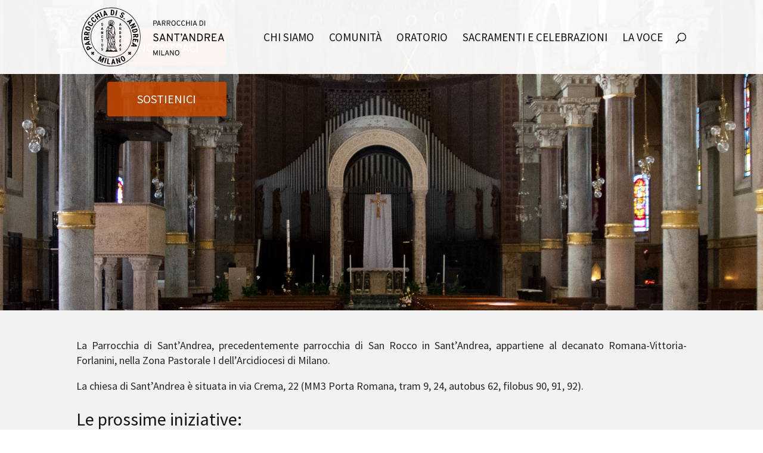

--- FILE ---
content_type: application/x-javascript; charset=utf-8
request_url: https://consent.cookiebot.com/3ad54299-89fc-42b1-a95f-d77bd0265e78/cc.js?renew=false&referer=chiesasantandreamilano.it&dnt=false&init=false
body_size: 220
content:
if(console){var cookiedomainwarning='Error: The domain CHIESASANTANDREAMILANO.IT is not authorized to show the cookie banner for domain group ID 3ad54299-89fc-42b1-a95f-d77bd0265e78. Please add it to the domain group in the Cookiebot Manager to authorize the domain.';if(typeof console.warn === 'function'){console.warn(cookiedomainwarning)}else{console.log(cookiedomainwarning)}};

--- FILE ---
content_type: image/svg+xml
request_url: https://chiesasantandreamilano.it/wp-content/uploads/2021/05/logo_SA.svg
body_size: 10269
content:
<svg xmlns="http://www.w3.org/2000/svg" viewBox="0 0 512 200"><g id="Livello_1" data-name="Livello 1"><path d="M236.7,63.85v-16h6.11a6.65,6.65,0,0,1,2.43.41,4,4,0,0,1,1.61,1.11,4.64,4.64,0,0,1,.84,1.52,5.26,5.26,0,0,1,.28,1.75A4.84,4.84,0,0,1,246.68,56a4.93,4.93,0,0,1-3.87,1.44h-4.12v6.41ZM243,55.59a2.84,2.84,0,0,0,2.29-.87,3,3,0,0,0,.74-2,3.2,3.2,0,0,0-.7-2.05,2.83,2.83,0,0,0-2.33-.89h-4.26v5.86Z"/><path d="M258.78,63.85,257.41,60h-6.34l-1.35,3.9h-2.07l5.65-16h1.85l5.65,16Zm-2-5.66-2.05-5.9a15.94,15.94,0,0,1-.5-1.62c-.17.59-.34,1.13-.5,1.62l-2.08,5.9Z"/><path d="M263.75,63.85v-16H270a5,5,0,0,1,3.84,1.3,4.88,4.88,0,0,1,.28,6.06,4.46,4.46,0,0,1-2.8,1.63l3.42,7h-2.23L269.26,57h-3.53v6.85Zm2-8.69h4.36a2.92,2.92,0,0,0,2.26-.78,2.68,2.68,0,0,0,.72-1.91,2.9,2.9,0,0,0-.69-1.92,2.85,2.85,0,0,0-2.29-.82h-4.36Z"/><path d="M278.91,63.85v-16h6.29a5,5,0,0,1,3.85,1.3,4.64,4.64,0,0,1,1.19,3.24,4.58,4.58,0,0,1-.92,2.82,4.46,4.46,0,0,1-2.79,1.63l3.42,7h-2.24L284.43,57h-3.54v6.85Zm2-8.69h4.36a3,3,0,0,0,2.27-.78,2.68,2.68,0,0,0,.72-1.91,2.91,2.91,0,0,0-.7-1.92,2.84,2.84,0,0,0-2.29-.82h-4.36Z"/><path d="M300.16,64.12A6.67,6.67,0,0,1,297,63.4a5.45,5.45,0,0,1-2.12-1.94,9.4,9.4,0,0,1-1.13-2.62,12.47,12.47,0,0,1,0-6,9.4,9.4,0,0,1,1.13-2.62A5.45,5.45,0,0,1,297,48.33a6.67,6.67,0,0,1,3.16-.72,7,7,0,0,1,2.64.48,5.43,5.43,0,0,1,1.93,1.28A6.91,6.91,0,0,1,306,51.26a9.24,9.24,0,0,1,.73,2.23,12.93,12.93,0,0,1,0,4.75,9.24,9.24,0,0,1-.73,2.23,6.91,6.91,0,0,1-1.28,1.89,5.43,5.43,0,0,1-1.93,1.28A7,7,0,0,1,300.16,64.12ZM298,61.7a4.28,4.28,0,0,0,2.2.55,4.12,4.12,0,0,0,2.21-.58,4.08,4.08,0,0,0,1.49-1.54,8.1,8.1,0,0,0,.77-2,9.71,9.71,0,0,0,.25-2.23,10.48,10.48,0,0,0-.42-3.06,5,5,0,0,0-1.53-2.36,4,4,0,0,0-2.77-1A4.11,4.11,0,0,0,298,50a4.05,4.05,0,0,0-1.47,1.55,8.89,8.89,0,0,0-.79,2,9.59,9.59,0,0,0-.26,2.23,10.81,10.81,0,0,0,.25,2.33,7.33,7.33,0,0,0,.79,2A4,4,0,0,0,298,61.7Z"/><path d="M316.65,64.12a6.4,6.4,0,0,1-3.06-.71,5.38,5.38,0,0,1-2.07-1.91,9.38,9.38,0,0,1-1.12-2.62,12.25,12.25,0,0,1-.36-3,11.72,11.72,0,0,1,.37-3,9.24,9.24,0,0,1,1.14-2.63,5.64,5.64,0,0,1,2.08-1.91,6.16,6.16,0,0,1,3-.72q3.74,0,5.15,2.87L320,51.4a4.75,4.75,0,0,0-1.4-1.45,3.57,3.57,0,0,0-2-.49,3.74,3.74,0,0,0-2.69,1,5.28,5.28,0,0,0-1.47,2.41,10.5,10.5,0,0,0-.4,3,8.48,8.48,0,0,0,1.16,4.51,3.77,3.77,0,0,0,3.4,1.88,3.87,3.87,0,0,0,3.47-2l1.82.68a5.38,5.38,0,0,1-2,2.34A5.85,5.85,0,0,1,316.65,64.12Z"/><path d="M331.17,64.12a6.39,6.39,0,0,1-3.05-.71A5.41,5.41,0,0,1,326,61.5a9.68,9.68,0,0,1-1.12-2.62,12.25,12.25,0,0,1-.36-3,11.72,11.72,0,0,1,.38-3,9.24,9.24,0,0,1,1.14-2.63,5.69,5.69,0,0,1,2.07-1.91,6.19,6.19,0,0,1,3-.72c2.5,0,4.21,1,5.16,2.87l-1.78.92a5,5,0,0,0-1.4-1.45,3.59,3.59,0,0,0-2-.49,3.75,3.75,0,0,0-2.69,1A5.45,5.45,0,0,0,327,52.89a10.88,10.88,0,0,0-.4,3,8.39,8.39,0,0,0,1.17,4.51,3.74,3.74,0,0,0,3.39,1.88,3.86,3.86,0,0,0,3.47-2l1.82.68a5.38,5.38,0,0,1-2,2.34A5.81,5.81,0,0,1,331.17,64.12Z"/><path d="M349.51,63.85V56.5H342v7.35h-2v-16h2v6.75h7.53V47.88h2v16Z"/><path d="M356,63.85v-16h2v16Z"/><path d="M372.1,63.85,370.74,60H364.4l-1.35,3.9H361l5.65-16h1.85l5.65,16Zm-2-5.66-2.05-5.9a15.94,15.94,0,0,1-.5-1.62q-.26.88-.51,1.62L365,58.19Z"/><path d="M382,47.88h4.35a8.11,8.11,0,0,1,3.45.69,5.74,5.74,0,0,1,2.32,1.85A8,8,0,0,1,393.34,53a10.18,10.18,0,0,1,.4,2.91,10.38,10.38,0,0,1-.37,2.82,8.72,8.72,0,0,1-1.19,2.53,5.63,5.63,0,0,1-2.34,1.92,8.35,8.35,0,0,1-3.6.72H382ZM386.49,62a5.42,5.42,0,0,0,2.48-.54A3.93,3.93,0,0,0,390.6,60a7,7,0,0,0,.83-2,9,9,0,0,0,.26-2.19,8.79,8.79,0,0,0-.48-3,4.89,4.89,0,0,0-1.64-2.26,4.44,4.44,0,0,0-2.83-.91H384V62Z"/><path d="M397.57,63.85v-16h2v16Z"/><path d="M244.8,113.28a9.3,9.3,0,0,1-5.29-1.49,7.53,7.53,0,0,1-3.06-3.84l2.81-1a6,6,0,0,0,5.61,3.56,5.23,5.23,0,0,0,3.45-1,4,4,0,0,0-.15-6,14.42,14.42,0,0,0-4-2.05c-.82-.3-1.5-.56-2-.79a14.06,14.06,0,0,1-1.85-1,7.61,7.61,0,0,1-1.66-1.3,5.65,5.65,0,0,1-1-1.68,5.5,5.5,0,0,1-.43-2.2,5.35,5.35,0,0,1,2-4.21,8,8,0,0,1,5.37-1.71,8.39,8.39,0,0,1,4.62,1.18,5.42,5.42,0,0,1,2.4,3.09l-2.74.93A3.93,3.93,0,0,0,247.16,92a5.58,5.58,0,0,0-2.84-.68,4.77,4.77,0,0,0-3,.84,2.75,2.75,0,0,0-1.09,2.31,2.72,2.72,0,0,0,.39,1.43A3.57,3.57,0,0,0,241.87,97a13.27,13.27,0,0,0,1.56.82q.72.3,2,.78a24.36,24.36,0,0,1,2.6,1.11,17.23,17.23,0,0,1,2.23,1.42,5.86,5.86,0,0,1,1.81,2.21,7,7,0,0,1,.61,3,6.31,6.31,0,0,1-2.18,5.07A8.53,8.53,0,0,1,244.8,113.28Z"/><path d="M272.43,112.87,270.38,107h-9.51l-2,5.85h-3.12l8.48-23.94H267l8.48,23.94Zm-3-8.48-3.08-8.86a24.46,24.46,0,0,1-.75-2.43q-.37,1.34-.75,2.43l-3.12,8.86Z"/><path d="M297.4,112.87h-2.87l-10.77-17.1q-.61-1-1-1.68c0,.69.07,1.25.07,1.68v17.1h-3V88.93h3l10.6,17c.37.6.7,1.19,1,1.78-.05-.82-.07-1.4-.07-1.74V88.93h3Z"/><path d="M312.21,91.77v21.1h-3V91.77h-6.67V88.93h16.31v2.84Z"/><path d="M323,97a6.78,6.78,0,0,0,1.23-1.58,4.65,4.65,0,0,0,.68-2.18,2.8,2.8,0,0,1-1.71-.69,2,2,0,0,1-.68-1.57,2.35,2.35,0,0,1,.67-1.76,2.17,2.17,0,0,1,1.62-.67,2.5,2.5,0,0,1,1.85.77,3,3,0,0,1,.75,2.2,6.61,6.61,0,0,1-1,3.48A7.39,7.39,0,0,1,324,97.48Z"/><path d="M343.24,112.87,341.18,107h-9.51l-2,5.85h-3.12L335,88.93h2.77l8.48,23.94Zm-3-8.48-3.08-8.86a24.46,24.46,0,0,1-.75-2.43q-.37,1.34-.75,2.43l-3.12,8.86Z"/><path d="M368.21,112.87h-2.88l-10.77-17.1q-.62-1-1-1.68c0,.69.07,1.25.07,1.68v17.1h-3V88.93h3l10.61,17c.36.6.69,1.19,1,1.78-.05-.82-.07-1.4-.07-1.74V88.93h3Z"/><path d="M374.91,88.93h6.53a12.17,12.17,0,0,1,5.17,1,8.67,8.67,0,0,1,3.49,2.77A12.28,12.28,0,0,1,392,96.52a15.56,15.56,0,0,1,.6,4.38,15.31,15.31,0,0,1-.57,4.22,12.9,12.9,0,0,1-1.78,3.8,8.26,8.26,0,0,1-3.5,2.87,12.58,12.58,0,0,1-5.41,1.08h-6.39Zm6.77,21.17a8.21,8.21,0,0,0,3.71-.8,6,6,0,0,0,2.45-2.19,10.66,10.66,0,0,0,1.25-2.93,14.17,14.17,0,0,0-.33-7.76A7.43,7.43,0,0,0,386.3,93a6.67,6.67,0,0,0-4.24-1.36h-4.18V110.1Z"/><path d="M398.24,112.87V88.93h9.44q4,0,5.76,1.95a7.29,7.29,0,0,1,.41,9.08,6.68,6.68,0,0,1-4.19,2.45l5.13,10.46h-3.35l-4.93-10.26h-5.3v10.26Zm3-13h6.53a4.48,4.48,0,0,0,3.41-1.16,4.09,4.09,0,0,0,1.08-2.88,4,4,0,0,0-4.49-4.1h-6.53Z"/><path d="M421,112.87V88.93h14.23v2.8H424v7.36h7.42v2.8H424V110h12v2.84Z"/><path d="M456.55,112.87,454.5,107H445l-2,5.85h-3.11l8.48-23.94h2.78l8.48,23.94Zm-3-8.48-3.08-8.86a24.46,24.46,0,0,1-.75-2.43c-.25.89-.5,1.7-.76,2.43l-3.11,8.86Z"/><path d="M250.57,157.34h-2v-9.81c0-.62,0-1.21,0-1.75-.15.42-.39,1-.71,1.8l-4.38,10-4.24-10.08c-.36-.88-.59-1.46-.68-1.73,0,.41.07,1,.07,1.73v9.81h-2v-16h1.87l4.63,10.74.41,1.07c.06-.19.2-.54.41-1.07l4.65-10.74h1.9Z"/><path d="M255.06,157.34v-16h2v16Z"/><path d="M261.56,157.34v-16h2v14h7.84v1.92Z"/><path d="M284.36,157.34l-1.37-3.9h-6.34l-1.34,3.9h-2.08l5.66-16h1.84l5.66,16Zm-2-5.66-2.06-5.9c-.25-.75-.42-1.29-.5-1.62-.16.59-.33,1.13-.5,1.62l-2.07,5.9Z"/><path d="M301,157.34h-1.92l-7.18-11.4a12.64,12.64,0,0,1-.64-1.12c0,.45,0,.83,0,1.12v11.4h-2v-16h2l7.07,11.35c.24.4.46.79.66,1.19,0-.55-.05-.94-.05-1.17V141.38h2Z"/><path d="M311.56,157.61a6.6,6.6,0,0,1-3.15-.72,5.41,5.41,0,0,1-2.13-1.94,9.38,9.38,0,0,1-1.12-2.62,11.4,11.4,0,0,1-.37-3,11.53,11.53,0,0,1,.37-3,9.51,9.51,0,0,1,1.12-2.62,5.41,5.41,0,0,1,2.13-1.94,6.6,6.6,0,0,1,3.15-.72,6.94,6.94,0,0,1,2.64.48,5.48,5.48,0,0,1,1.93,1.28,6.91,6.91,0,0,1,1.28,1.89,9.24,9.24,0,0,1,.73,2.23,12.4,12.4,0,0,1,.22,2.38,12.22,12.22,0,0,1-.22,2.37,9.24,9.24,0,0,1-.73,2.23,6.91,6.91,0,0,1-1.28,1.89,5.34,5.34,0,0,1-1.93,1.28A6.94,6.94,0,0,1,311.56,157.61Zm-2.2-2.42a4.28,4.28,0,0,0,2.2.55,4.18,4.18,0,0,0,2.22-.58,4.12,4.12,0,0,0,1.48-1.54,7.73,7.73,0,0,0,.77-2,9.63,9.63,0,0,0,.25-2.22,10.5,10.5,0,0,0-.42-3.07,5,5,0,0,0-1.53-2.36,4,4,0,0,0-2.77-1,4.11,4.11,0,0,0-2.2.58,4.05,4.05,0,0,0-1.47,1.55,8.42,8.42,0,0,0-.78,2,9.16,9.16,0,0,0-.27,2.24,10.78,10.78,0,0,0,.25,2.32,7.33,7.33,0,0,0,.79,2A4,4,0,0,0,309.36,155.19Z"/><path d="M189.23,63.49a92.82,92.82,0,1,0,7.27,36A92.38,92.38,0,0,0,189.23,63.49ZM104,190.55A91.05,91.05,0,1,1,195.05,99.5,91.16,91.16,0,0,1,104,190.55Z"/><path d="M43,131.35,37.69,134l-1-2a5.56,5.56,0,0,0-3.08-3,5.22,5.22,0,0,0-4.17.39,5.53,5.53,0,0,0-3,3.11,5.26,5.26,0,0,0,.35,4.27l2.52,5.17,15.18-7.4ZM30.4,137.5l-1-2.14a1.73,1.73,0,0,1,0-1.64A3.26,3.26,0,0,1,31,132.35a2.82,2.82,0,0,1,1.9-.34,1.88,1.88,0,0,1,1.24,1.08l1,2.1Z"/><path d="M38.56,120.91,35,121l-1.23-4.48,3.09-1.79-1-3.51L21,120.78l.82,3,17.68.6Zm-12.72.16L31.22,118l.84,3Z"/><path d="M35.47,105.43l-6.16.36-.1-1.69,6-2.9L35,97.55h-.16l-6.72,3.36a4.93,4.93,0,0,0-4.85-2.17,5,5,0,0,0-3.68,1.62,5.52,5.52,0,0,0-1.09,4l.32,5.43,16.85-1Zm-14,.83-.12-2c-.07-1.32.73-2,2.42-2.13a2.92,2.92,0,0,1,1.84.4,1.77,1.77,0,0,1,.77,1.49l.12,1.93Z"/><path d="M35.68,91.55l-6.1-.87L29.82,89l6.46-1.64.52-3.62-.16,0-7.26,2a4.92,4.92,0,0,0-4.31-3.09,5,5,0,0,0-3.94.85,5.51,5.51,0,0,0-1.87,3.74l-.77,5.38L35.2,94.93ZM27,88.36l-.28,1.92-5-.71.29-2c.18-1.31,1.11-1.84,2.79-1.6a3,3,0,0,1,1.72.76A1.81,1.81,0,0,1,27,88.36Z"/><path d="M28.23,78.16l2.71,1a7.72,7.72,0,0,0,5.46.25,5.62,5.62,0,0,0,3.28-3.55A5.55,5.55,0,0,0,39.45,71a7.81,7.81,0,0,0-4.4-3.32l-2.71-1a8.25,8.25,0,0,0-5.63-.31,6.1,6.1,0,0,0-3,8.39A8.28,8.28,0,0,0,28.23,78.16Zm-2.17-7.27a2.21,2.21,0,0,1,1.74-1.52,7,7,0,0,1,3.42.56l2.75,1a6.12,6.12,0,0,1,2.76,1.72A2.18,2.18,0,0,1,37,74.87a2.22,2.22,0,0,1-1.69,1.56,6.39,6.39,0,0,1-3.29-.5l-2.82-1a6.55,6.55,0,0,1-2.83-1.75A2.19,2.19,0,0,1,26.06,70.89Z"/><path d="M34.52,62.23l2.39,1.52a8.33,8.33,0,0,0,5.36,1.59,5.27,5.27,0,0,0,3.94-2.7,5.73,5.73,0,0,0,1-4.35,6.38,6.38,0,0,0-2.83-3.72l-1.82,2.88a4.4,4.4,0,0,1,1.69,1.76,2.23,2.23,0,0,1-.44,1.92A2.07,2.07,0,0,1,42,62.26a7.44,7.44,0,0,1-3.22-1.38l-2.69-1.7A6.62,6.62,0,0,1,33.75,57,2.06,2.06,0,0,1,34,54.84a2.16,2.16,0,0,1,1.57-1.2,4.46,4.46,0,0,1,2.37.85l1.83-2.89a7,7,0,0,0-4.61-1,5.44,5.44,0,0,0-3.55,2.71A5.4,5.4,0,0,0,30.83,58,8.14,8.14,0,0,0,34.52,62.23Z"/><path d="M43.69,48.72l2,2a8.32,8.32,0,0,0,4.91,2.67A5.3,5.3,0,0,0,55,51.54a5.73,5.73,0,0,0,1.89-4,6.35,6.35,0,0,0-2-4.22l-2.38,2.44a4.38,4.38,0,0,1,1.29,2.07A2.26,2.26,0,0,1,53,49.57a2.07,2.07,0,0,1-2,.72,7.39,7.39,0,0,1-2.87-2l-2.28-2.23A6.65,6.65,0,0,1,44,43.42a2.06,2.06,0,0,1,.67-2.05,2.17,2.17,0,0,1,1.78-.85,4.54,4.54,0,0,1,2.15,1.33L51,39.4a7,7,0,0,0-4.31-1.93,5.4,5.4,0,0,0-4,1.92A5.41,5.41,0,0,0,41,43.84,8.18,8.18,0,0,0,43.69,48.72Z"/><polygon points="64 43.52 60.02 37.5 64.21 34.72 68.2 40.74 71.03 38.87 61.72 24.79 58.88 26.66 62.65 32.36 58.46 35.14 54.69 29.44 51.84 31.32 61.16 45.4 64 43.52"/><rect x="70.94" y="20.5" width="3.41" height="16.88" transform="translate(-5.49 32.06) rotate(-24.01)"/><path d="M83.71,30.14,88.22,29,90,32.1l3.53-.91-9.35-15-3,.78-.9,17.66,3.49-.9Zm0-9.16,3,5.44-3.06.78Z"/><path d="M111.76,29.17a7.37,7.37,0,0,0,2-5.12l.15-2.73a7.35,7.35,0,0,0-1.5-5.24,6.16,6.16,0,0,0-4.6-2.14l-4.46-.24-.94,16.85,4.37.24A6.25,6.25,0,0,0,111.76,29.17Zm-5.12-12.45,1.24.07a2.69,2.69,0,0,1,2.19,1.1,6.13,6.13,0,0,1,.48,3.33l-.17,2.93a5.28,5.28,0,0,1-.9,3.06A2.85,2.85,0,0,1,107,28l-1,0Z"/><rect x="111.87" y="22.34" width="16.88" height="3.41" transform="translate(71.42 136.58) rotate(-77.82)"/><path d="M132.52,36.39a6.74,6.74,0,0,0,2.37,1.93,5.56,5.56,0,0,0,4,.59,4.34,4.34,0,0,0,2.79-2.46,4.85,4.85,0,0,0,.47-3.45,8.34,8.34,0,0,0-2.23-3.56,6.51,6.51,0,0,1-1.24-1.93,1.7,1.7,0,0,1,.06-1.37,2,2,0,0,1,1.08-1.05,1.79,1.79,0,0,1,1.48.15,1.76,1.76,0,0,1,1,1.2,2.86,2.86,0,0,1-.36,1.84l3,1.52a5.67,5.67,0,0,0,.63-2.72,4.57,4.57,0,0,0-.85-2.49,5.75,5.75,0,0,0-2.19-1.83,5.68,5.68,0,0,0-4-.55,4.24,4.24,0,0,0-2.88,2.39,4.5,4.5,0,0,0-.37,3.23,9.06,9.06,0,0,0,2.26,3.65,5.93,5.93,0,0,1,1.23,1.83,2.09,2.09,0,0,1-.22,1.63,1.63,1.63,0,0,1-2.44.9,2.32,2.32,0,0,1-1.37-1.42,3.27,3.27,0,0,1,.44-2.15l-3.06-1.53a5.56,5.56,0,0,0-.64,3A5.09,5.09,0,0,0,132.52,36.39Z"/><path d="M144.51,40.27A1.85,1.85,0,0,0,143,42.39a2,2,0,0,0,.82,1.2,2,2,0,0,0,1.4.39,1.66,1.66,0,0,0,1.2-.74,1.71,1.71,0,0,0,.32-1.38,1.92,1.92,0,0,0-.82-1.21A1.89,1.89,0,0,0,144.51,40.27Z"/><path d="M158.33,51.87l2.95,3.6-2.1,2.89,2.31,2.81,9.68-14.81-2-2.41L152.8,50.57l2.28,2.79Zm8.32-3.82-3.66,5-2-2.44Z"/><polygon points="164.21 66.2 174.09 61.18 166.47 70.64 168.01 73.68 183.07 66.04 181.53 63.01 171.64 68.03 179.26 58.55 177.72 55.51 162.67 63.16 164.21 66.2"/><path d="M170.29,81.17a6.26,6.26,0,0,0,3.06,4.2,7.36,7.36,0,0,0,5.5.39l2.64-.69A7.36,7.36,0,0,0,186,82a6.11,6.11,0,0,0,.63-5l-1.13-4.32-16.33,4.26Zm13.35-4.48.31,1.2a2.67,2.67,0,0,1-.38,2.43,6,6,0,0,1-3,1.47l-2.83.74a5.42,5.42,0,0,1-3.19.08,2.88,2.88,0,0,1-1.48-2.1l-.25-1Z"/><path d="M172.58,94.15l6.16-.31.08,1.69-6,2.85L173,102h.16l6.75-3.3a5.78,5.78,0,0,0,8.53.61,5.52,5.52,0,0,0,1.12-4l-.28-5.43-16.86.86Zm14-.71.1,2c.07,1.32-.74,2-2.43,2.11a2.92,2.92,0,0,1-1.84-.42,1.79,1.79,0,0,1-.76-1.49l-.09-1.94Z"/><polygon points="171.35 114.28 174.15 114.67 175.03 108.45 179.46 109.08 178.72 114.33 181.44 114.72 182.18 109.46 186.13 110.02 185.26 116.22 188.07 116.61 189.42 107.04 172.7 104.68 171.35 114.28"/><path d="M169.92,119.33l3,2-1.55,4.38-3.56-.29-1.2,3.43,17.68.59,1-2.94-14.18-10.58Zm5.39,3.64,5.15,3.48-6.2-.51Z"/><polygon points="79.34 163.51 71.45 173.22 73.71 160.91 69.78 159.1 62.75 174.32 65.76 175.71 67.66 171.59 70.32 165.12 68.47 176.96 70.52 177.91 78.33 168.82 75.12 175.03 73.22 179.16 76.25 180.55 83.28 165.33 79.34 163.51"/><rect x="77.56" y="172.81" width="16.77" height="3.32" transform="matrix(0.25, -0.97, 0.97, 0.25, -104.66, 213.18)"/><polygon points="96.33 168.02 93.03 167.61 90.97 184.25 100.04 185.37 100.39 182.59 94.61 181.87 96.33 168.02"/><path d="M108.62,168.61l-4,17.06,3.5-.22.66-3.49,4.51-.29,1.1,3.37,3.54-.23-6.25-16.4Zm.66,10.49,1.15-6.06,1.92,5.86Z"/><polygon points="126.39 165.46 129.38 176.06 121.7 166.79 118.51 167.69 123.07 183.82 126.27 182.92 123.27 172.34 130.94 181.6 134.13 180.7 129.57 164.56 126.39 165.46"/><path d="M145.7,164.25a8.21,8.21,0,0,0-3.93-4,5.85,5.85,0,0,0-7.64,4.11,8.34,8.34,0,0,0,1.15,5.5l1.35,2.53a7.81,7.81,0,0,0,3.85,3.81,6,6,0,0,0,7.66-4.1,8,8,0,0,0-1.09-5.36Zm-.62,7.28a2.12,2.12,0,0,1-1.22,1.81,2.17,2.17,0,0,1-2.24,0,6.34,6.34,0,0,1-2.1-2.56l-1.4-2.63a6.66,6.66,0,0,1-1-3.17,2.31,2.31,0,0,1,3.48-1.81,7,7,0,0,1,2.14,2.68l1.37,2.57A6.22,6.22,0,0,1,145.08,171.53Z"/><polygon points="164.13 150.93 164.89 150.16 167.57 149.02 164.03 145.48 162.98 148.25 162.21 149.02 161.45 148.25 160.3 145.57 156.76 149.11 159.54 150.16 160.3 150.93 159.54 151.69 156.86 152.84 160.4 156.38 161.45 153.61 162.21 152.84 162.98 153.61 164.13 156.28 167.67 152.75 164.89 151.69 164.13 150.93"/><polygon points="51.24 149.11 47.7 145.57 46.55 148.25 45.79 149.02 45.02 148.25 43.97 145.48 40.43 149.02 43.11 150.16 43.87 150.93 43.11 151.69 40.33 152.75 43.87 156.28 45.02 153.61 45.79 152.84 46.55 153.61 47.6 156.38 51.14 152.84 48.46 151.69 47.7 150.93 48.46 150.16 51.24 149.11"/><path d="M75.84,62.8a1.14,1.14,0,0,1-.91-.33,1.54,1.54,0,0,1-.28-1H73a2.72,2.72,0,0,0,.37,1.45,2.49,2.49,0,0,0,1,.95,3.33,3.33,0,0,0,1.46.32,2.75,2.75,0,0,0,1.87-.6,2.14,2.14,0,0,0,.68-1.69,2.44,2.44,0,0,0-.54-1.62,4.24,4.24,0,0,0-1.76-1.07,3.32,3.32,0,0,1-1-.57.87.87,0,0,1-.27-.62,1,1,0,0,1,.24-.69.88.88,0,0,1,.69-.26.87.87,0,0,1,.71.3,1.4,1.4,0,0,1,.25.88H78.4a2.74,2.74,0,0,0-.32-1.32,2.18,2.18,0,0,0-.92-.91,2.87,2.87,0,0,0-1.36-.32,2.81,2.81,0,0,0-1.88.63A2.11,2.11,0,0,0,73.18,58a2.21,2.21,0,0,0,.55,1.5,4.35,4.35,0,0,0,1.78,1.1,3,3,0,0,1,.94.54,1,1,0,0,1,.26.76Q76.71,62.8,75.84,62.8Z"/><path d="M74.93,68.79l-2.58,8.27h1.77l.44-1.7h2.28l.44,1.7h1.78l-2.6-8.27Zm0,5.18.77-3,.78,3Z"/><polygon points="74.47 84.65 76.91 90.07 78.58 90.07 78.58 81.8 76.92 81.8 76.92 87.23 74.47 81.8 72.8 81.8 72.8 90.07 74.47 90.07 74.47 84.65"/><path d="M74.86,96.56a1,1,0,0,1,1-.47,1.08,1.08,0,0,1,.91.33A2.31,2.31,0,0,1,77,97.63h1.67a3.38,3.38,0,0,0-.8-2.17,3,3,0,0,0-4.2.17,4,4,0,0,0-.77,2.62v1.39a4.11,4.11,0,0,0,.75,2.64,2.62,2.62,0,0,0,2.15.92,2.76,2.76,0,0,0,2.06-.73,3.07,3.07,0,0,0,.8-2.14H77a2.14,2.14,0,0,1-.28,1.16,1.08,1.08,0,0,1-.91.32,1,1,0,0,1-1-.46,3.64,3.64,0,0,1-.27-1.69V98.1A3.31,3.31,0,0,1,74.86,96.56Z"/><polygon points="72.83 109.22 74.84 109.22 74.84 116.1 76.51 116.1 76.51 109.22 78.56 109.22 78.56 107.83 72.83 107.83 72.83 109.22"/><path d="M76.75,126.56a1.69,1.69,0,0,1-.23,1,1.27,1.27,0,0,1-1.64,0,1.69,1.69,0,0,1-.23-1v-5.69H73v5.68a2.7,2.7,0,0,0,.7,2,2.79,2.79,0,0,0,2,.69,2.75,2.75,0,0,0,2-.69,2.69,2.69,0,0,0,.71-2v-5.72H76.75Z"/><path d="M75.78,135.12a.87.87,0,0,1,.71.3,1.4,1.4,0,0,1,.25.88H78.4a2.78,2.78,0,0,0-.32-1.33,2.16,2.16,0,0,0-.92-.9,2.76,2.76,0,0,0-1.36-.32,2.81,2.81,0,0,0-1.88.63,2.11,2.11,0,0,0-.74,1.68,2.18,2.18,0,0,0,.55,1.49,4.26,4.26,0,0,0,1.78,1.11,2.82,2.82,0,0,1,.94.54,1,1,0,0,1,.26.76q0,.93-.87.93a1.14,1.14,0,0,1-.91-.33,1.54,1.54,0,0,1-.28-1H73a2.72,2.72,0,0,0,.37,1.45,2.46,2.46,0,0,0,1,.94,3.2,3.2,0,0,0,1.46.33,2.75,2.75,0,0,0,1.87-.6,2.14,2.14,0,0,0,.68-1.69,2.4,2.4,0,0,0-.54-1.62,4.24,4.24,0,0,0-1.76-1.07,3.32,3.32,0,0,1-1-.57.87.87,0,0,1-.27-.62,1,1,0,0,1,.24-.7A.91.91,0,0,1,75.78,135.12Z"/><path d="M131.87,55.77,129.29,64h1.77l.44-1.69h2.28l.44,1.69H136l-2.6-8.27Zm0,5.19.78-3,.77,3Z"/><polygon points="133.86 74.22 131.41 68.79 129.74 68.79 129.74 77.06 131.41 77.06 131.41 71.63 133.85 77.06 135.52 77.06 135.52 68.79 133.86 68.79 133.86 74.22"/><path d="M134.53,89.14a3.64,3.64,0,0,0,.86-2.56V85.24a3.59,3.59,0,0,0-.88-2.52,3,3,0,0,0-2.31-.92H130v8.27h2.14A3.06,3.06,0,0,0,134.53,89.14Zm-2.84-6h.6a1.35,1.35,0,0,1,1.11.48,3,3,0,0,1,.32,1.62v1.44a2.56,2.56,0,0,1-.36,1.51,1.37,1.37,0,0,1-1.17.44h-.5Z"/><path d="M135.63,103l-1.45-3.39a2.81,2.81,0,0,0,.51-4.15,2.66,2.66,0,0,0-1.94-.65h-2.66v8.27h1.67v-3h.83l1.24,3h1.8Zm-2.17-4.67a.89.89,0,0,1-.75.33h-1V96.21h1c.65,0,1,.41,1,1.24A1.49,1.49,0,0,1,133.46,98.34Z"/><polygon points="135.19 109.22 135.19 107.83 130.45 107.83 130.45 116.1 135.2 116.1 135.2 114.71 132.12 114.71 132.12 112.52 134.72 112.52 134.72 111.18 132.12 111.18 132.12 109.22 135.19 109.22"/><path d="M131.87,120.85l-2.58,8.26h1.77l.44-1.69h2.28l.44,1.69H136l-2.6-8.26Zm0,5.18.78-3,.77,3Z"/><path d="M132.72,135.12a.86.86,0,0,1,.71.3,1.34,1.34,0,0,1,.25.88h1.66A2.78,2.78,0,0,0,135,135a2.16,2.16,0,0,0-.92-.9,2.72,2.72,0,0,0-1.35-.32,2.84,2.84,0,0,0-1.89.63,2.11,2.11,0,0,0-.74,1.68,2.18,2.18,0,0,0,.55,1.49,4.24,4.24,0,0,0,1.79,1.11,3.05,3.05,0,0,1,.94.54,1,1,0,0,1,.25.76q0,.93-.87.93a1.14,1.14,0,0,1-.91-.33,1.6,1.6,0,0,1-.28-1h-1.67a2.72,2.72,0,0,0,.37,1.45,2.46,2.46,0,0,0,1,.94,3.23,3.23,0,0,0,1.46.33,2.75,2.75,0,0,0,1.87-.6,2.14,2.14,0,0,0,.69-1.69,2.41,2.41,0,0,0-.55-1.62,4.18,4.18,0,0,0-1.76-1.07,3.46,3.46,0,0,1-1-.57.87.87,0,0,1-.27-.62,1,1,0,0,1,.25-.7A.89.89,0,0,1,132.72,135.12Z"/><path d="M123.63,144.4a11.4,11.4,0,0,0-1.16-2.48l-6.83-16a5.1,5.1,0,0,0,.29-1.37c0-.12.09-.54.15-.87a13.9,13.9,0,0,0,.34-2.52c0-.45,0-1.06.07-1.71a27.1,27.1,0,0,0,.07-3.07l0-.6c-.06-.85-.09-1.24-.09-2.62,0-.67,0-1.14.07-1.51a2.59,2.59,0,0,0-.15-1.48c-.07-.17-.24-.93-.38-1.54a22,22,0,0,0-.81-3,9.93,9.93,0,0,1-.35-1.14,3.37,3.37,0,0,0-1.08-2.07,2.39,2.39,0,0,1,.4-1,.73.73,0,0,0,.11-.48,12,12,0,0,1,0-1.87,4.22,4.22,0,0,0,.42-.59.8.8,0,0,0,.1-.45,13.06,13.06,0,0,0,1.43-3.14,6.1,6.1,0,0,1,.41-1,3.89,3.89,0,0,0,.56-2.52,16.66,16.66,0,0,1-.21-2.12,8.43,8.43,0,0,0-.31-2.35c-.06-.25-.12-1.29-.17-2.13a17.89,17.89,0,0,0-.56-4.53,1.67,1.67,0,0,1,0-1.15,3.22,3.22,0,0,0,0-1.53,5.35,5.35,0,0,1-.11-1,2.6,2.6,0,0,0-.54-1.76,16.58,16.58,0,0,1-.78-4.11c0-1.06-1.89-4.19-3.07-4.77-.68-.34-2.39-1-3.45-1.39a9.46,9.46,0,1,0-9.56-1.49l-.07.23a4.71,4.71,0,0,1-.82.62h0a5.52,5.52,0,0,0-2.33,1,11.06,11.06,0,0,0-1.43,1.49l-.35.39c-.33.33-3.12,5.81-3.12,6.8,0,.32-.55,2-.94,3.21a37.87,37.87,0,0,0-1.21,4.23h0a2,2,0,0,0,0,.32c0,.12.18,12.17.56,12.92a.17.17,0,0,1,0-.09c.13.58,0,4.74,0,6.51,0,.73,0,1.26,0,1.5,0,1.1,1.32,2.74,1.82,3.31A25,25,0,0,1,91.9,109a.88.88,0,0,0,.4.92.69.69,0,0,0,.17.1,22.12,22.12,0,0,1,.4,4.85,9.82,9.82,0,0,0-.47,2.6A22.66,22.66,0,0,1,92,120c-.25.38-.2,1,.11,3.32a18.82,18.82,0,0,1,.31,3.66,8.14,8.14,0,0,0-.23,1.8,4.11,4.11,0,0,1-.22,1.51,17.81,17.81,0,0,0-1.49,4.8,38.63,38.63,0,0,1-.73,4.44,4.68,4.68,0,0,0-.39,1.35c-.25.08-.44.16-.44.24a11.85,11.85,0,0,1-1.46,2.18,3.81,3.81,0,0,0-.44.78H87a.73.73,0,0,0,0,1.46l36,.15h0a.74.74,0,0,0,.61-.32.71.71,0,0,0,.09-.6A.92.92,0,0,0,123.63,144.4ZM104.21,123a3.77,3.77,0,0,0,1.77,1.35c.14,0,.21.11.39.35a1.62,1.62,0,0,0,1.33.8h1.83l2.71,5.5H112a30.78,30.78,0,0,0-3.46-.88,5.84,5.84,0,0,1-2-1.09c-.36-.26-.73-.52-1.14-.76a8.79,8.79,0,0,1-2.11-3.17h0Zm.68-1.52,1.26-2.87,2.67,5.43h-1.11l-.18-.21a2,2,0,0,0-1.27-.91A4.57,4.57,0,0,1,104.89,121.47Zm12.62,20.86c0-.24-.65-.72-1.05-.85s-1.13-.37-1.25-.25-1.6,1.51-1.95,1.79-2.05,0-2.78,0a5,5,0,0,1-1.93-.8s-2.67-2.1-3.16-1.86-1.94.24-2.42.48a4,4,0,0,1-.69.22c.26-.53.68-1.42,1-2.2a5.72,5.72,0,0,0,.16-3,9,9,0,0,1-.1-1,13,13,0,0,1,.44-2.33,6.18,6.18,0,0,1,.74.56c.26.22.57.49,1.16.92a2.68,2.68,0,0,1,.58.61c.55.78,1.08,1.09,2.91,1a8,8,0,0,0,1.63-.17h.06c.09,0,.55.05,1.39.16l.19,0c1,.13,1.72.22,2.2.24l3.54,7.22A3,3,0,0,1,117.51,142.33Zm-15-15.51a7.23,7.23,0,0,0,2.14,2.68c.35.22.7.46,1,.7a7,7,0,0,0,2.58,1.33c1,.21,2.32.53,3,.75a1,1,0,0,0,.45.25,1.2,1.2,0,0,0,.36.05.78.78,0,0,0,.43-.12l.44,0,.93,1.88-1.26-.15-.19,0c-1.57-.2-1.6-.21-2-.12a7.37,7.37,0,0,1-1.37.13c-1.34.06-1.44-.09-1.67-.41a3.93,3.93,0,0,0-.9-.93c-.55-.4-.83-.64-1.08-.85a7.6,7.6,0,0,0-1-.77,17.29,17.29,0,0,1-2.5-3.14Zm-1.26,2.84c.39.55.88,1.2,1.34,1.75l0,.06a18.54,18.54,0,0,0-.67,3.39,8,8,0,0,0,.11,1.25,4.54,4.54,0,0,1-.05,2.21c-.45,1.05-1.09,2.34-1.2,2.56l-.38.6c-.41.07-.73.12-.8.12H97.64a18.68,18.68,0,0,0-1.87.46Zm18.45,13.26-12.94-26.35a.72.72,0,0,0-.65-.41h0a.7.7,0,0,0-.65.43l-2.06,4.66h0L94.64,141l-2-1.79,11.43-26.66a.76.76,0,0,0,0-.59L94.46,90.79l1.89-1L104.74,107a.73.73,0,0,0,1.33,0c.6-1.47,2.12-5.16,3.07-7.49l0,.06.29.57a1.3,1.3,0,0,0,.77.68l.19,0,.47.84-3.05,9.15a.74.74,0,0,0,0,.51l.57,1.34a.73.73,0,0,0,.35.81l5.3,12.45a.72.72,0,0,0,.34.8L120.92,142ZM98.47,120.74a7,7,0,0,0-.59-1.64,5.19,5.19,0,0,1-.55-1.61,6.74,6.74,0,0,1,.18-2.38c.08-.4.17-.86.24-1.39a4.78,4.78,0,0,0-.19-2.48,6.1,6.1,0,0,1-.24-.94,18.13,18.13,0,0,0-.54-2.34.5.5,0,0,0,0-.12L96,105.37A4,4,0,0,1,96,103a.61.61,0,0,0,0-.12l.79-3.38,5.82,12.79-4,9.24A6.57,6.57,0,0,1,98.47,120.74Zm1-56.53a.79.79,0,0,0,.18-.29l.35-1.14a.66.66,0,0,0,.09.19c.32.49.07,1.7.56,1.94s1.11.16,3,.61a3.92,3.92,0,0,0,2.5-.22.71.71,0,0,0,.37.31l.44.16h-.1a.73.73,0,0,0-.53.88,3,3,0,0,1,0,.72l0,.07c-1.18,1.67-1.6,1.94-1.69,2a5.08,5.08,0,0,0-2.61,2.44c-.76-.07-1.88-.17-3.34-.17a2.87,2.87,0,0,1-.92-.11.57.57,0,0,0-.14-.56,3.61,3.61,0,0,0,.45-1.39,6.33,6.33,0,0,1,.17-2.1A7.26,7.26,0,0,0,98.54,65,6.73,6.73,0,0,0,99.49,64.21Zm1-9c.53-2.68,1.48-4.07,2.84-4.14,3.16-.17,4.1.85,4.93,2.1a3,3,0,0,1,.19,1.68l-.12,0c-.06,0-.25-.08-.39-.13a5.09,5.09,0,0,0-1.61-.36h0a2.87,2.87,0,0,0-1.51.45l-.23.11-.46-.62a.7.7,0,0,0-.5-.3s-1.15-.12-2.14-.12a.72.72,0,0,0-.73.72.73.73,0,0,0,.73.73c.61,0,1.28,0,1.66.09l.47.63.36,2.06-.54.54-.9-.29h-1.21s-.34.2-.65.42A10.69,10.69,0,0,1,100.53,55.24ZM112.72,100c0,.27,0,.54,0,.81a3.38,3.38,0,0,0-.34.75.9.9,0,0,0-.09-.32l-.45-.81.3-.16A3,3,0,0,1,112.72,100Zm-3.21-5.72a6.58,6.58,0,0,0-1.09,3.07v0c-.28.69-.88,2.17-1.58,3.86l0-.13c-1.39-4.19-2-4.81-2.22-5a12.48,12.48,0,0,1-.79-1.92,9.8,9.8,0,0,0-.54-1.35,7.21,7.21,0,0,0-.77-1,6.43,6.43,0,0,1-.73-1c-.11-1-2.4-1.8-3.29-2-.43-.42-2.1-2.52-3.61-4.49,0-.21,0-.39,0-.55.64,1,.9,1,1.15,1h0l.19,0a7,7,0,0,0,1.08.09,4,4,0,0,0,2.86-1.11,6.9,6.9,0,0,1,1.35,1.15,26.47,26.47,0,0,0,2.81,3.4,3.73,3.73,0,0,0,1.4.55c.21.44.37.82.52,1.18s.4.94.66,1.47c.49,1,1.39,2.09,2.35,2.09a3.1,3.1,0,0,0,.62-.08A3.94,3.94,0,0,1,109.51,94.31Zm-9.17-3.1a4.55,4.55,0,0,0,1,1.59,7.77,7.77,0,0,1,.62.8c.09.17.28.69.44,1.14.55,1.55.86,2.31,1.32,2.62a29.53,29.53,0,0,1,1.68,4.25.74.74,0,0,0,.69.5.93.93,0,0,0,.23,0,.94.94,0,0,0,.22-.12c-.41,1-.83,2-1.23,3L98.2,90.27A10.48,10.48,0,0,1,100.34,91.21Zm-2.22-2.43a.7.7,0,0,1,.29.06Zm-1.4-11.07c0-.28.09-.57.13-.86s.1-.72.15-.91a12.8,12.8,0,0,0,.11-3.06,4,4,0,0,0,1.62.27c1,0,1.9,0,2.57.11a1.9,1.9,0,0,0,0,.25,12.55,12.55,0,0,1-.2,2.74c-.17.45-.86,2-1.24,2.84a6.33,6.33,0,0,1-.65-.21A12.66,12.66,0,0,0,96.72,77.71Zm8.43,2.59a11.71,11.71,0,0,1-.25,1.76,7.33,7.33,0,0,0-.21,2.78c.07.28.12.62.18,1s.12.8.22,1.22a29.07,29.07,0,0,1-2.29-2.82,6.45,6.45,0,0,0-1.62-1.51c1.57-2.06,1.34-2.54,1.21-2.8a.84.84,0,0,0-.75-.46l-.36,0c.36-.8,1-2.19,1.15-2.67a12.31,12.31,0,0,0,.3-3.1l0,0,.21-.19c.41.1,1.36.44,2.22.77l.89,2.23a8.24,8.24,0,0,1-.38,1.38A9,9,0,0,0,105.15,80.3Zm.94-9.48c0,.32,0,1.22,0,2.18L106,73c-.81-.32-1.77-.69-2.46-.88a4.19,4.19,0,0,1,1.57-1.27,2.76,2.76,0,0,0,1-.73A5.58,5.58,0,0,0,106.09,70.82ZM106.84,60l-1.5-.68-.32-.1.28-.29a.71.71,0,0,0,.2-.64l-.34-2,.38-.19a1.73,1.73,0,0,1,.82-.27h0a4,4,0,0,1,1.12.28,3.15,3.15,0,0,0,.76.21h0a16.73,16.73,0,0,1-.53,2Zm-1.45,1.21a.77.77,0,0,1-.72.72c-1.28,0-1.6-.14-1.7-.24a2.39,2.39,0,0,1-.34-1C104.42,60.91,105.39,60.91,105.39,61.16ZM95.57,79.65a1.32,1.32,0,0,0,.69-.56c.91.38,1.8.78,2,.91a7.32,7.32,0,0,0,2.48.78A12.11,12.11,0,0,1,99.92,82a4,4,0,0,1-1.84,1.39,4.51,4.51,0,0,1-1.64,0h-.09A13.55,13.55,0,0,1,95.49,82l-1-2C94.92,79.87,95.07,79.82,95.57,79.65Zm-1.23,9.28a17.13,17.13,0,0,1,.25-2.53l1.48,1.88-1.68.9A1.37,1.37,0,0,0,94.34,88.93ZM96,97.56a.67.67,0,0,0-.24.39l-1.07,4.54a1.27,1.27,0,0,0,0,.14c0-.41-.09-1.13-.17-2.18-.14-1.67-.3-3.74-.3-4.28,0-.29.05-1,.1-1.92l0-.4ZM110.58,114l1.77.46a5.37,5.37,0,0,0,1.1.09,5,5,0,0,0,1.53-.2c0,.59,0,1,.09,1.52l0,.59a24.28,24.28,0,0,1-.07,2.89c0,.66-.08,1.29-.08,1.79a13.65,13.65,0,0,1-.3,2.24l0,.14Zm3.22-7.86a23.24,23.24,0,0,1,.74,2.79,10.74,10.74,0,0,0,.5,1.87,1.85,1.85,0,0,1,0,.7c0,.3-.06.69-.07,1.2a.67.67,0,0,0-.34.24,4.87,4.87,0,0,1-1.89.12l-2.88-.75-.54-1.26,3-8.9a1.39,1.39,0,0,0,.57,1.42c.25.16.38.67.54,1.26A10.59,10.59,0,0,0,113.8,106.13Zm1.44-12.84a7.76,7.76,0,0,0-.5,1.25,10.43,10.43,0,0,1-1.5,3,1.66,1.66,0,0,0-.39.81.7.7,0,0,1-.23.17,3,3,0,0,0-1.15.46l-.29.16L109.93,97a6.32,6.32,0,0,1,.79-1.84,10.48,10.48,0,0,0,1-2.39,2.71,2.71,0,0,0,.88-1,5.83,5.83,0,0,1,1.92-2.35l.92-.51q0,.24,0,.45a16.56,16.56,0,0,0,.25,2.38A2.91,2.91,0,0,1,115.24,93.29ZM113,70.73c0,.43.39,4.33,1.18,5.11a2,2,0,0,1,.14.84,6.52,6.52,0,0,0,.15,1.25,1.94,1.94,0,0,1-.06.88,3.07,3.07,0,0,0,.1,2,22.4,22.4,0,0,1,.44,4h0a18.86,18.86,0,0,0-1.56-2.42.72.72,0,0,0-1,1c.26.28,1.39,2.2,2.45,4.09-.27.17-.62.37-1,.58a7.28,7.28,0,0,0-2.54,3,2.1,2.1,0,0,1-1,.76,3.94,3.94,0,0,1-1,.29,2.91,2.91,0,0,1-1.07-1.29c-.24-.49-.42-.91-.62-1.39s-.4-.94-.7-1.56a8.58,8.58,0,0,1-.6-2.34c-.06-.39-.11-.76-.2-1.11a7.38,7.38,0,0,1,.23-2.15,12,12,0,0,0,.27-2,8.36,8.36,0,0,1,.5-2.06,7.11,7.11,0,0,0,.45-1.92v0c0-.42,0-1.61,0-2.76s0-2.34,0-2.74a11.54,11.54,0,0,1,.13-1.32,10.37,10.37,0,0,0,.11-3.14.76.76,0,0,0-.17-.32c1,.39,2.56,1,3.14,1.27A8.89,8.89,0,0,1,113,70.73ZM96.43,55.8a8,8,0,1,1,11.12,7.36v-1.5L109.06,59a.69.69,0,0,0,0-.13c.26-.78,1.51-4.78.4-6.45s-2.7-2.93-6.21-2.74c-2.11.11-3.52,1.89-4.19,5.31a13.71,13.71,0,0,0,.32,4.84l-.55,1.76A7.9,7.9,0,0,1,96.43,55.8ZM94.82,67.38A11.62,11.62,0,0,1,96,66.11a5.71,5.71,0,0,1,1.08-.59,7.56,7.56,0,0,1-.1,1.37,7,7,0,0,0-.32,2.73,2.31,2.31,0,0,1-.16.46l-.58-.43-1.61-1.2a.58.58,0,0,0-.19-.1c.13-.25.24-.44.3-.54S94.64,67.59,94.82,67.38ZM90.7,77.27a21.66,21.66,0,0,0,1-3.61,31.61,31.61,0,0,1,1.77-4l2.15,1.6a.63.63,0,0,0,0,.27,22.2,22.2,0,0,1,0,4,8.09,8.09,0,0,0-.2,1.13A6.73,6.73,0,0,1,95,78.3c-.68.22-.74.25-1.91.72a32,32,0,0,1-3.06.94h0l-.17.06C90.09,79.17,90.43,78.1,90.7,77.27ZM90,93.74c-.18-.93-.41-9.95-.44-12.08l.93-.3c.21,0,1.53-.39,2.65-.78l.28.53a.71.71,0,0,0-.22.52,7.14,7.14,0,0,0,.27,1.91,16.93,16.93,0,0,1-.27,2.59A9.28,9.28,0,0,0,93,89.36,4.25,4.25,0,0,1,93,90a.73.73,0,0,0-.12.79L93,91c0,1-.13,2.35-.18,3.16s-.11,1.68-.11,2c0,.6.17,2.62.31,4.4.07.86.14,1.81.17,2.21a14.86,14.86,0,0,1-2,1.41,5.54,5.54,0,0,1-1.13-2c0-.22,0-.77,0-1.46C90.17,95.23,90.12,94.15,90,93.74Zm2,11.67a13.9,13.9,0,0,0,2-1.39l.28.28.43,1.48.4,1.39c.07.23.13.45.2.67l-1,1a3.43,3.43,0,0,1-.87-.09A15.56,15.56,0,0,0,91.93,105.41Zm1.23,25.7a4.46,4.46,0,0,0,.49-2.25,6.78,6.78,0,0,1,.16-1.46c.21-.68,0-2.07-.26-4.28a23,23,0,0,1-.26-2.44,12.29,12.29,0,0,0,.55-3.06c.1-.74.23-1.75.31-2.06s.27-.74.14-2.77c-.05-.75-.15-1.69-.28-2.48h.06a1.51,1.51,0,0,0,1.05-.3l.55-.55a10.45,10.45,0,0,1,.22,1.05,6.59,6.59,0,0,0,.28,1.16,3.39,3.39,0,0,1,.14,1.84c-.07.5-.15.92-.23,1.33a8.14,8.14,0,0,0-.19,2.85,6.62,6.62,0,0,0,.67,2,6.08,6.08,0,0,1,.49,1.31,8.37,8.37,0,0,0,.88,2.3l-6.45,15c.13-.73.27-1.73.44-3.11A17.6,17.6,0,0,1,93.16,131.11Zm-2,8.66a.49.49,0,0,0,.14.18l2.16,2a26.48,26.48,0,0,0-2.6-1.3,2.09,2.09,0,0,1,.08-.32A2,2,0,0,0,91.19,139.77Zm-1.33-.38a.45.45,0,0,0-.1.13A.32.32,0,0,1,89.86,139.39Z"/><path d="M149.7,53.8a64.63,64.63,0,1,0,18.93,45.7A64.19,64.19,0,0,0,149.7,53.8ZM104,162.68A63.18,63.18,0,1,1,167.18,99.5,63.25,63.25,0,0,1,104,162.68Z"/></g></svg>